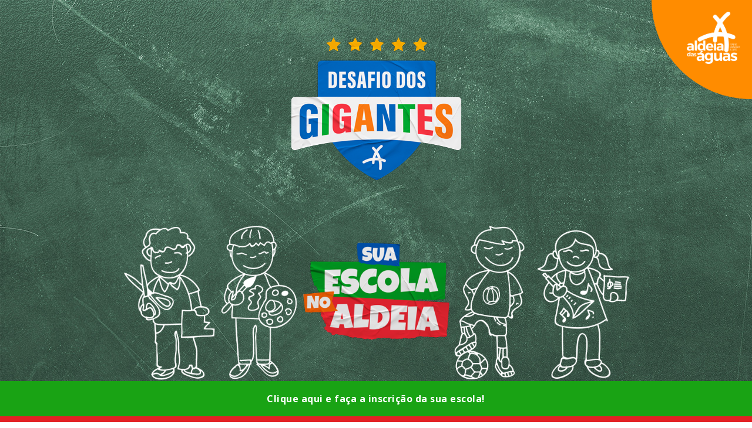

--- FILE ---
content_type: text/html; charset=UTF-8
request_url: https://www.aldeiadasaguasresort.com.br/desafio-dos-gigantes/
body_size: 2417
content:

<!DOCTYPE html><!--  This site was created in Webflow. https://www.webflow.com  -->
<!--  Last Published: Sat Mar 25 2023 14:34:34 GMT+0000 (Coordinated Universal Time)  -->
<html data-wf-page="63ff98b3218628540498c6ad" data-wf-site="63ff98b32186282ea698c6ac">
<head>
  <meta charset="utf-8">
  <title>Desafio dos Gigantes - Sua Escola no Aldeia</title>
  <meta content="width=device-width, initial-scale=1" name="viewport">
  <meta content="Webflow" name="generator">
  <link href="https://www.aldeiadasaguasresort.com.br/wp-content/uploads/desafio-dos-gigantes-escola/css/normalize.css" rel="stylesheet" type="text/css">
  <link href="https://www.aldeiadasaguasresort.com.br/wp-content/uploads/desafio-dos-gigantes-escola/css/webflow.css" rel="stylesheet" type="text/css">
  <link href="https://www.aldeiadasaguasresort.com.br/wp-content/uploads/desafio-dos-gigantes-escola/css/desafio-dos-gigantes-sua-escola-no-alde.webflow.css" rel="stylesheet" type="text/css">
  <link href="https://fonts.googleapis.com" rel="preconnect">
  <link href="https://fonts.gstatic.com" rel="preconnect" crossorigin="anonymous">
  <script src="https://ajax.googleapis.com/ajax/libs/webfont/1.6.26/webfont.js" type="text/javascript"></script>
  <script type="text/javascript">WebFont.load({  google: {    families: ["Open Sans:300,300italic,400,400italic,600,600italic,700,700italic,800,800italic","Exo:100,100italic,200,200italic,300,300italic,400,400italic,500,500italic,600,600italic,700,700italic,800,800italic,900,900italic","Montserrat:100,100italic,200,200italic,300,300italic,400,400italic,500,500italic,600,600italic,700,700italic,800,800italic,900,900italic"]  }});</script>
  <!-- [if lt IE 9]><script src="https://cdnjs.cloudflare.com/ajax/libs/html5shiv/3.7.3/html5shiv.min.js" type="text/javascript"></script><![endif] -->
  <script type="text/javascript">!function(o,c){var n=c.documentElement,t=" w-mod-";n.className+=t+"js",("ontouchstart"in o||o.DocumentTouch&&c instanceof DocumentTouch)&&(n.className+=t+"touch")}(window,document);</script>
  <link href="https://www.aldeiadasaguasresort.com.br/wp-content/uploads/desafio-dos-gigantes-escola/images/favicon.ico" rel="shortcut icon" type="image/x-icon">
  <link href="https://www.aldeiadasaguasresort.com.br/wp-content/uploads/2023/03/apple-touch-icon.png" rel="apple-touch-icon">
</head>
<body class="body">
  <div class="cx-logo-aldeia"><img src="https://www.aldeiadasaguasresort.com.br/wp-content/uploads/2023/03/logo-aldeia.png" width="91" alt=""></div>
  <div id="inicial" class="inicial wf-section">
    <div class="cx-inicial">
      <div class="cx-logos">
        <div class="logodesafio"><img src="https://www.aldeiadasaguasresort.com.br/wp-content/uploads/2023/03/logo-desafio.png" alt="" class="logo-desafio"></div>
      </div>
      <div class="cx-personagtens"><img width="248" src="https://www.aldeiadasaguasresort.com.br/wp-content/uploads/2023/03/logo-suaescola.png" alt="" class="logo-suaescola"></div>
    </div>
  </div>
  <a href="#incricao" class="button w-button">Clique aqui e faça a inscrição da sua escola!</a>
  <div id="sobre" class="sobre wf-section">
    <div class="cx-sobre">
      <h1 class="heading">Monte o seu <span class="texto-amarelo">TIME</span></h1>
      <div class="columns w-row">
        <div class="column-3 w-col w-col-4"><img src="https://www.aldeiadasaguasresort.com.br/wp-content/uploads/2023/03/mirim.png" sizes="(max-width: 479px) 75vw, 220px" srcset="https://www.aldeiadasaguasresort.com.br/wp-content/uploads/2023/03/mirim-p-500.png 500w, https://www.aldeiadasaguasresort.com.br/wp-content/uploads/2023/03/mirim-p-800.png 800w, https://www.aldeiadasaguasresort.com.br/wp-content/uploads/2023/03/mirim.png 888w" alt="" class="logo-time">
          <div class="text-block">Mirim<br />‍<span class="idade">10 - 12 anos</span></div>
        </div>
        <div class="column-2 w-col w-col-4"><img src="https://www.aldeiadasaguasresort.com.br/wp-content/uploads/2023/03/infantil.png" sizes="(max-width: 479px) 75vw, 220px" srcset="https://www.aldeiadasaguasresort.com.br/wp-content/uploads/2023/03/infantil-p-500.png 500w, https://www.aldeiadasaguasresort.com.br/wp-content/uploads/2023/03/infantil-p-800.png 800w, https://www.aldeiadasaguasresort.com.br/wp-content/uploads/2023/03/infantil.png 888w" alt="" class="logo-time">
          <div class="text-block">Infantil<br />‍<span class="idade">13 - 15 anos</span></div>
        </div>
        <div class="column w-col w-col-4"><img src="https://www.aldeiadasaguasresort.com.br/wp-content/uploads/2023/03/juvenil.png" sizes="(max-width: 479px) 75vw, 220px" srcset="https://www.aldeiadasaguasresort.com.br/wp-content/uploads/2023/03/juvenil-p-500.png 500w, https://www.aldeiadasaguasresort.com.br/wp-content/uploads/2023/03/juvenil-p-800.png 800w, https://www.aldeiadasaguasresort.com.br/wp-content/uploads/2023/03/juvenil.png 888w" alt="" class="logo-time">
          <div class="text-block">Juvenil<br />‍<span class="idade">16 - 18 anos</span></div>
        </div>
      </div>
    </div>
  </div>
  <a href="#incricao" class="button w-button">Clique aqui e faça a inscrição da sua escola!</a>
  <div id="atividades" class="atividades wf-section">
    <div class="cx-atividades">
      <h1 class="heading">Programação do <span class="texto-verde">DESAFIO</span></h1>
      <div class="lista-atividades">
        <div class="atividade">
          <div class="w-row">
            <div class="column-4 w-col w-col-6">
              <div class="icone-atividade">
                <div class="icone-check"><br /><br /><br /><br /><br /><br /><br /><br /><br /><br /><br /><br /></div>
              </div>
              <div class="nome-atividade">
                <div class="nome-ativ"><span class="horario">09h01</span> Recebendo os Gigantes<br />‍<br /><span class="horario">09h33</span> Divisão das Equipes<br />‍<br /><span class="horario">09h52</span> Desafiando os Gigantes – Parte 1<br /><span class="descricao">Desafio do Aquabol<br />Batalha dos Nerf<br />Desafiando o Gigante (Kilimanjaro)<br />Teste cego do Paladar</span><br />‍<br /><span class="horario">12h02</span> Almoço</div>
              </div>
            </div>
            <div class="column-4 w-col w-col-6">
              <div class="icone-atividade">
                <div class="icone-check"><br />‍<br /><br />‍<br /><br /><br /><br /><br />‍<br /><br />‍<br /></div>
              </div>
              <div class="nome-atividade">
                <div class="nome-ativ"><span class="horario">13h34</span> Aldeia Folia<br /><br /><span class="horario">15h02</span> Desafiando os Gigantes – Parte 2<br /><span class="descricao">Mega futebol de sabão<br />Splashball<br />Base Cone<br />Torta na cara</span><br /><br /><span class="horario">16h05</span> ZIN COLOR FEST<br /><br /><span class="horario">17h01</span> Despedida dos Gigantes</div>
              </div>
            </div>
          </div>
        </div>
      </div>
    </div>
  </div>
  <div id="incricao" class="inscricao wf-section">
    <h1 class="heading">Faça a <span class="dg">inscrição</span> da sua escola</h1>
    <div class="pagamento">
      <h1 class="heading-2">A partir de</h1>
      <div class="cx-pagamento">
        <div class="mini">R$</div>
        <div class="valor">30</div>
        <div class="mini">,00</div>
      </div>
      <div class="text-block-2"><a 
        href="https://www.aldeiadasaguasresort.com.br/wp-content/uploads/desafio-dos-gigantes-escola/files/PROJETO%20ALDEIA%20ESCOLA%20-%20DESAFIO%20DOS%20GIGANTES.pdf"
        target="_NEW">*Consulte o regulamento</a></div>
    </div>
    <a href="https://wa.me/5524981896627?text=Gostaria+de+fazer+a+inscri%C3%A7%C3%A3o+da+minha+Escola%21" class="link-block w-inline-block">
      <h6 class="whatsapp"><span class="dg"> Fale com a gente:<br /></span>  <span class="awesome"></span> (24) 98189-6627 | (24) 99937-4055<span class="awesome"></span></h6>
    </a>
    <a href="https://forms.gle/hpN6VH7iDtTg5KBy6" class="btn-inscricao w-button">Clique aqui para fazer a sua inscrição</a>
  </div>
  <section class="rodap wf-section">
    <div class="container">
      <div class="footer-wrapper-three">
        <div class="footer-block-three">
          <a href="#inicial" class="footer-link-three">Inicial</a>
          <a href="#sobre" class="footer-link-three">Times</a>
          <a href="#atividades" class="footer-link-three">Atividades</a>
          <a href="#incricao" class="footer-link-three">Inscrição</a>
        </div>
        <div class="footer-social-block-three">
          <a href="https://www.facebook.com/aldeiadasaguas/" class="footer-social-link-three w-inline-block"><img src="https://uploads-ssl.webflow.com/62434fa732124a0fb112aab4/62434fa732124a705912aaeb_facebook%20big%20filled.svg" alt="" class="image-2"></a>
          <a href="https://www.instagram.com/aldeiadasaguas/" class="footer-social-link-three w-inline-block"><img src="https://uploads-ssl.webflow.com/62434fa732124a0fb112aab4/62434fa732124a61f512aaed_instagram%20big.svg" alt="" class="image"></a>
        </div>
      </div>
      <div class="footer-divider-two"></div>
      <div class="footer-bottom">
        <div class="footer-copyright">© 2023 Aldeia das Águas Park Resort.</div>
      </div>
    </div>
  </section>
  <script src="https://d3e54v103j8qbb.cloudfront.net/js/jquery-3.5.1.min.dc5e7f18c8.js?site=63ff98b32186282ea698c6ac" type="text/javascript" integrity="sha256-9/aliU8dGd2tb6OSsuzixeV4y/faTqgFtohetphbbj0=" crossorigin="anonymous"></script>
  <script src="https://www.aldeiadasaguasresort.com.br/wp-content/uploads/desafio-dos-gigantes-escola/js/webflow.js" type="text/javascript"></script>
  <!-- [if lte IE 9]><script src="https://cdnjs.cloudflare.com/ajax/libs/placeholders/3.0.2/placeholders.min.js"></script><![endif] -->
</body>
</html>

--- FILE ---
content_type: text/css
request_url: https://www.aldeiadasaguasresort.com.br/wp-content/uploads/desafio-dos-gigantes-escola/css/desafio-dos-gigantes-sua-escola-no-alde.webflow.css
body_size: 2199
content:
.cx-inicial {
  display: flex;
  height: 650px;
  flex-direction: column;
  justify-content: space-between;
  background-image: url('https://www.aldeiadasaguasresort.com.br/wp-content/uploads/2023/03/desafio-gigantes-escola-bg.jpg');
  background-position: 0px 0px;
  background-size: auto;
}

.logodesafio {
  display: flex;
  padding-top: 60px;
  justify-content: center;
  align-items: center;
  text-align: center;
}

.cx-sobre {
  display: flex;
  height: 500px;
  margin-top: 0px;
  padding-top: 60px;
  padding-bottom: 60px;
  flex-direction: column;
  align-items: center;
  background-color: #e32024;
}

.logo-desafio {
  width: 300px;
}

.logo-suaescola {
  width: 250px;
  margin-bottom: 60px;
}

.cx-logo-aldeia {
  position: absolute;
  left: auto;
  top: 0%;
  right: 0%;
  bottom: auto;
  padding: 20px 20px 60px 60px;
  border-bottom-left-radius: 1000px;
  background-color: #ff8c00;
}

.cx-personagtens {
  display: flex;
  height: 100%;
  flex-direction: column;
  justify-content: flex-end;
  align-items: center;
  background-image: url('https://www.aldeiadasaguasresort.com.br/wp-content/uploads/2023/03/desafio-gigantes-escola-bg-personagens.png');
  background-position: 50% 0%;
  background-size: contain;
  background-repeat: no-repeat;
  background-attachment: scroll;
}

.button {
  position: relative;
  z-index: 3;
  width: 100%;
  padding: 20px 25px;
  background-color: #19a314;
  transition: all 200ms ease;
  font-family: 'Open Sans', sans-serif;
  font-size: 16px;
  font-weight: 700;
  text-align: center;
  letter-spacing: 0.5px;
}

.button:hover {
  filter: saturate(200%);
}

.heading {
  margin-top: 0px;
  font-family: Exo, sans-serif;
  color: #fff;
  font-weight: 800;
  text-align: center;
  letter-spacing: 1px;
}

.texto-amarelo {
  color: #ffd000;
}

.logo-time {
  width: 220px;
}

.columns {
  width: 100%;
  max-width: 800px;
  margin-top: 40px;
}

.column {
  display: flex;
  flex-direction: column;
  align-items: center;
}

.column-2 {
  display: flex;
  flex-direction: column;
  align-items: center;
}

.column-3 {
  display: flex;
  flex-direction: column;
  align-items: center;
}

.text-block {
  margin-top: 20px;
  font-family: Exo, sans-serif;
  color: #fff;
  font-size: 27px;
  line-height: 28px;
  font-weight: 700;
  text-align: center;
  letter-spacing: 1px;
}

.idade {
  color: #ffd000;
  font-size: 22px;
  font-weight: 800;
}

.atividades {
  padding-top: 60px;
  padding-bottom: 60px;
  background-color: #4800ff;
}

.texto-verde {
  color: #22f21b;
}

.cx-atividades {
  display: flex;
  flex-direction: column;
  align-items: center;
}

.lista-atividades {
  max-width: 800px;
  margin-bottom: 20px;
}

.atividade {
  display: flex;
  margin-top: 20px;
}

.icone-check {
  margin-top: 20px;
  font-family: 'Font awesome 6 free solid 900', sans-serif;
  color: #22f21b;
  font-size: 29px;
  line-height: 22px;
  font-weight: 700;
  text-align: center;
}

.nome-ativ {
  margin-top: 20px;
  margin-left: 15px;
  font-family: Exo, sans-serif;
  color: #fff;
  font-size: 20px;
  line-height: 22px;
  font-weight: 700;
  text-align: left;
  letter-spacing: 1px;
}

.column-4 {
  display: flex;
  flex-direction: row;
}

.inscricao {
  display: flex;
  padding-top: 60px;
  padding-bottom: 80px;
  flex-direction: column;
  align-items: center;
  background-color: #19a314;
}

.pagamento {
  margin-top: 40px;
  padding: 20px 20px 25px 10px;
  border-style: none;
  border-width: 1px;
  border-color: #fff;
  border-radius: 20px;
  background-color: #fff;
  color: #19a314;
}

.heading-2 {
  margin-top: 0px;
  margin-bottom: 10px;
  font-family: Exo, sans-serif;
  font-size: 28px;
  line-height: 34px;
  font-weight: 600;
  text-align: center;
  letter-spacing: 1px;
}

.btn-inscricao {
  margin-top: 5px;
  padding: 20px 25px;
  border-radius: 13px;
  background-color: #fff;
  font-family: 'Open Sans', sans-serif;
  color: #19a314;
  font-size: 16px;
  font-weight: 700;
}

.cx-pagamento {
  display: flex;
  margin-left: 15px;
  justify-content: center;
  align-items: center;
}

.valor {
  display: inline-block;
  font-family: Montserrat, sans-serif;
  font-size: 100px;
  line-height: 80px;
  font-weight: 800;
  text-align: center;
}

.mini {
  display: inline-block;
  margin-top: 5px;
  padding-right: 3px;
  font-family: 'Open Sans', sans-serif;
  font-size: 50px;
  line-height: 30px;
  font-weight: 800;
  text-align: center;
}

.text-block-2 {
  margin-top: 10px;
  font-family: Exo, sans-serif;
  font-size: 12px;
  font-weight: 500;
  text-align: center;
  letter-spacing: 1px;
}

.whatsapp {
  margin-top: 20px;
  margin-bottom: 10px;
  font-family: Exo, sans-serif;
  color: #fff;
  font-size: 27px;
  line-height: 34px;
  font-weight: 600;
  text-align: center;
  letter-spacing: 1px;
  text-transform: none;
}

.awesome {
  display: inline;
  padding-top: 0px;
  font-family: 'Font awesome 6 brands 400', sans-serif;
  font-size: 36px;
  font-weight: 400;
}

.link-block {
  text-decoration: none;
  text-transform: none;
}

.rodap {
  position: relative;
  padding: 50px 30px 40px;
  border-bottom: 1px solid #e4ebf3;
  background-color: #303030;
}

.container {
  width: 100%;
  max-width: 940px;
  margin-right: auto;
  margin-left: auto;
  font-family: Exo, sans-serif;
  font-weight: 600;
}

.footer-form-two {
  margin-bottom: 40px;
  padding: 64px;
  background-color: #f5f7fa;
}

.footer-form-container-two {
  display: flex;
  justify-content: space-between;
  align-items: center;
}

.footer-form-title {
  font-size: 24px;
  line-height: 32px;
}

.footer-form-block-two {
  position: relative;
  display: flex;
  justify-content: flex-end;
  align-items: center;
}

.footer-form-input {
  width: 460px;
  height: 48px;
  margin-bottom: 0px;
  padding: 12px 180px 12px 20px;
  border: 1px none #000;
}

.footer-form-input::-moz-placeholder {
  color: rgba(26, 27, 31, 0.8);
}

.footer-form-input::-ms-input-placeholder {
  color: rgba(26, 27, 31, 0.8);
}

.footer-form-input::placeholder {
  color: rgba(26, 27, 31, 0.8);
}

.button-primary {
  padding: 12px 25px;
  background-color: #1a1b1f;
  transition: all 200ms ease;
  color: #fff;
  font-size: 12px;
  line-height: 20px;
  letter-spacing: 2px;
  text-transform: uppercase;
}

.button-primary:hover {
  background-color: #32343a;
  color: #fff;
}

.button-primary:active {
  background-color: #43464d;
}

.button-primary.footer-form-button {
  position: absolute;
  right: 8px;
  padding: 8px 18px;
}

.footer-wrapper-three {
  display: flex;
  justify-content: space-between;
  align-items: center;
}

.footer-block-three {
  display: flex;
  margin-right: -20px;
  margin-left: -20px;
  justify-content: flex-start;
  align-items: center;
}

.footer-link-three {
  margin-right: 20px;
  margin-left: 20px;
  color: #fff;
  text-decoration: none;
}

.footer-link-three:hover {
  color: #ffd000;
}

.footer-social-block-three {
  display: flex;
  margin-left: -32px;
  justify-content: flex-start;
  align-items: center;
}

.footer-social-link-three {
  margin-left: 32px;
}

.footer-divider-two {
  width: 100%;
  height: 1px;
  margin-top: 40px;
  margin-bottom: 40px;
  background-color: #e4ebf3;
}

.footer-bottom {
  display: flex;
  justify-content: center;
  align-items: center;
}

.footer-copyright {
  color: #fff;
}

.footer-legal-block {
  display: flex;
  justify-content: flex-start;
  align-items: center;
}

.footer-legal-link {
  margin-left: 24px;
  color: #3a4554;
}

.footer-legal-link:hover {
  color: #3a4554;
}

.image {
  width: 26px;
  filter: brightness(8000%);
}

.image-2 {
  filter: brightness(8000%);
}

.dg {
  color: #ffd000;
}

.horario {
  color: #ffd000;
}

.descricao {
  color: #ffd000;
  font-size: 17px;
  line-height: 20px;
  font-weight: 400;
}

@media screen and (max-width: 991px) {
  .whatsapp {
    font-size: 26px;
  }

  .awesome {
    font-size: 30px;
  }

  .container {
    max-width: 728px;
  }

  .footer-form-two {
    padding: 40px;
  }

  .footer-form-title {
    margin-right: 15px;
  }

  .footer-form-input {
    width: 400px;
    padding-right: 180px;
  }

  .footer-wrapper-three {
    flex-direction: column;
    justify-content: flex-start;
    align-items: center;
  }

  .footer-social-block-three {
    margin-top: 40px;
  }
}

@media screen and (max-width: 767px) {
  .cx-sobre {
    height: auto;
  }

  .rodap {
    padding-right: 15px;
    padding-left: 15px;
  }

  .footer-form-container-two {
    flex-direction: column;
    justify-content: flex-start;
    align-items: flex-start;
  }

  .footer-form-title {
    margin-right: 0px;
  }

  .footer-form-block-two {
    width: 100%;
    margin-top: 20px;
  }

  .footer-form-input {
    width: 100%;
  }

  .footer-wrapper-three {
    align-items: center;
    text-align: center;
  }

  .footer-block-three {
    flex-direction: column;
    justify-content: flex-start;
    flex-wrap: wrap;
    align-items: center;
  }

  .footer-link-three {
    margin-bottom: 10px;
  }

  .footer-social-block-three {
    margin-top: 10px;
  }

  .footer-bottom {
    flex-direction: column;
    justify-content: flex-start;
    align-items: center;
  }

  .footer-copyright {
    font-size: 14px;
    line-height: 20px;
  }

  .footer-legal-block {
    margin-top: 15px;
    margin-left: -24px;
  }

  .footer-legal-link {
    font-size: 14px;
    line-height: 20px;
  }
}

@media screen and (max-width: 479px) {
  .inicial {
    width: 100%;
  }

  .cx-inicial {
    width: 100%;
    height: auto;
    padding-top: 120px;
    padding-right: 20px;
    padding-left: 20px;
  }

  .cx-sobre {
    height: auto;
    padding-right: 20px;
    padding-left: 20px;
  }

  .logo-suaescola {
    margin-bottom: 100px;
    padding-top: 20px;
  }

  .cx-logo-aldeia {
    position: relative;
    left: auto;
    top: auto;
    right: auto;
    bottom: auto;
    z-index: 50;
    display: flex;
    width: 150px;
    height: 150px;
    margin-bottom: -150px;
    padding-left: 15px;
    flex-direction: column;
    align-items: center;
    border-bottom-right-radius: 1000px;
  }

  .cx-personagtens {
    background-position: 50% 100%;
  }

  .logo-time {
    margin-top: 40px;
  }

  .columns {
    margin-top: 0px;
  }

  .atividades {
    padding-right: 20px;
    padding-left: 20px;
  }

  .inscricao {
    padding-right: 20px;
    padding-left: 20px;
  }

  .btn-inscricao {
    text-align: center;
  }

  .valor {
    font-size: 70px;
  }

  .mini {
    margin-top: -1px;
    margin-left: 0px;
    font-size: 40px;
  }

  .rodap {
    width: 100%;
  }

  .container {
    display: flex;
    max-width: none;
    flex-direction: column;
    align-items: center;
  }

  .footer-form-two {
    padding: 20px;
  }

  .footer-form-block-two {
    flex-direction: column;
    justify-content: flex-start;
    align-items: flex-start;
  }

  .footer-form-input {
    margin-bottom: 10px;
    padding-right: 20px;
  }

  .button-primary.footer-form-button {
    position: relative;
    right: 0px;
  }

  .footer-wrapper-three {
    flex-direction: column;
    align-items: center;
  }

  .footer-block-three {
    justify-content: center;
    align-items: center;
  }

  .footer-bottom {
    flex-direction: column;
    justify-content: flex-start;
    align-items: flex-start;
    text-align: center;
  }

  .body {
    display: flex;
    flex-direction: column;
    align-items: center;
  }
}

@font-face {
  font-family: 'Font awesome 6 free 400';
  src: url('https://www.aldeiadasaguasresort.com.br/wp-content/uploads/desafio-dos-gigantes-escola/fonts/Font-Awesome-6-Free-Regular-400.otf') format('opentype');
  font-weight: 400;
  font-style: normal;
  font-display: swap;
}
@font-face {
  font-family: 'Font awesome 6 brands 400';
  src: url('https://www.aldeiadasaguasresort.com.br/wp-content/uploads/desafio-dos-gigantes-escola/fonts/Font-Awesome-6-Brands-Regular-400.otf') format('opentype');
  font-weight: 400;
  font-style: normal;
  font-display: swap;
}
@font-face {
  font-family: 'Font awesome 6 free solid 900';
  src: url('https://www.aldeiadasaguasresort.com.br/wp-content/uploads/desafio-dos-gigantes-escola/fonts/Font-Awesome-6-Free-Solid-900.otf') format('opentype');
  font-weight: 400;
  font-style: normal;
  font-display: swap;
}

--- FILE ---
content_type: application/javascript
request_url: https://www.aldeiadasaguasresort.com.br/wp-content/uploads/desafio-dos-gigantes-escola/js/webflow.js
body_size: 12553
content:
/*!
 * Webflow: Front-end site library
 * @license MIT
 * Inline scripts may access the api using an async handler:
 *   var Webflow = Webflow || [];
 *   Webflow.push(readyFunction);
 */!function(t){var e={};function n(i){if(e[i])return e[i].exports;var r=e[i]={i:i,l:!1,exports:{}};return t[i].call(r.exports,r,r.exports,n),r.l=!0,r.exports}n.m=t,n.c=e,n.d=function(t,e,i){n.o(t,e)||Object.defineProperty(t,e,{enumerable:!0,get:i})},n.r=function(t){"undefined"!=typeof Symbol&&Symbol.toStringTag&&Object.defineProperty(t,Symbol.toStringTag,{value:"Module"}),Object.defineProperty(t,"__esModule",{value:!0})},n.t=function(t,e){if(1&e&&(t=n(t)),8&e)return t;if(4&e&&"object"==typeof t&&t&&t.__esModule)return t;var i=Object.create(null);if(n.r(i),Object.defineProperty(i,"default",{enumerable:!0,value:t}),2&e&&"string"!=typeof t)for(var r in t)n.d(i,r,function(e){return t[e]}.bind(null,r));return i},n.n=function(t){var e=t&&t.__esModule?function(){return t.default}:function(){return t};return n.d(e,"a",e),e},n.o=function(t,e){return Object.prototype.hasOwnProperty.call(t,e)},n.p="",n(n.s=2)}([function(t,e,n){var i={},r={},o=[],a=window.Webflow||[],s=window.jQuery,u=s(window),c=s(document),f=s.isFunction,l=i._=n(4),h=i.tram=n(1)&&s.tram,d=!1,p=!1;function v(t){i.env()&&(f(t.design)&&u.on("__wf_design",t.design),f(t.preview)&&u.on("__wf_preview",t.preview)),f(t.destroy)&&u.on("__wf_destroy",t.destroy),t.ready&&f(t.ready)&&function(t){if(d)return void t.ready();if(l.contains(o,t.ready))return;o.push(t.ready)}(t)}function m(t){f(t.design)&&u.off("__wf_design",t.design),f(t.preview)&&u.off("__wf_preview",t.preview),f(t.destroy)&&u.off("__wf_destroy",t.destroy),t.ready&&f(t.ready)&&function(t){o=l.filter(o,function(e){return e!==t.ready})}(t)}h.config.hideBackface=!1,h.config.keepInherited=!0,i.define=function(t,e,n){r[t]&&m(r[t]);var i=r[t]=e(s,l,n)||{};return v(i),i},i.require=function(t){return r[t]},i.push=function(t){d?f(t)&&t():a.push(t)},i.env=function(t){var e=window.__wf_design,n=void 0!==e;return t?"design"===t?n&&e:"preview"===t?n&&!e:"slug"===t?n&&window.__wf_slug:"editor"===t?window.WebflowEditor:"test"===t?window.__wf_test:"frame"===t?window!==window.top:void 0:n};var w,b=navigator.userAgent.toLowerCase(),g=i.env.touch="ontouchstart"in window||window.DocumentTouch&&document instanceof window.DocumentTouch,y=i.env.chrome=/chrome/.test(b)&&/Google/.test(navigator.vendor)&&parseInt(b.match(/chrome\/(\d+)\./)[1],10),x=i.env.ios=/(ipod|iphone|ipad)/.test(b);i.env.safari=/safari/.test(b)&&!y&&!x,g&&c.on("touchstart mousedown",function(t){w=t.target}),i.validClick=g?function(t){return t===w||s.contains(t,w)}:function(){return!0};var _,E="resize.webflow orientationchange.webflow load.webflow";function k(t,e){var n=[],i={};return i.up=l.throttle(function(t){l.each(n,function(e){e(t)})}),t&&e&&t.on(e,i.up),i.on=function(t){"function"==typeof t&&(l.contains(n,t)||n.push(t))},i.off=function(t){n=arguments.length?l.filter(n,function(e){return e!==t}):[]},i}function L(t){f(t)&&t()}function A(){_&&(_.reject(),u.off("load",_.resolve)),_=new s.Deferred,u.on("load",_.resolve)}i.resize=k(u,E),i.scroll=k(u,"scroll.webflow resize.webflow orientationchange.webflow load.webflow"),i.redraw=k(),i.location=function(t){window.location=t},i.env()&&(i.location=function(){}),i.ready=function(){d=!0,p?(p=!1,l.each(r,v)):l.each(o,L),l.each(a,L),i.resize.up()},i.load=function(t){_.then(t)},i.destroy=function(t){t=t||{},p=!0,u.triggerHandler("__wf_destroy"),null!=t.domready&&(d=t.domready),l.each(r,m),i.resize.off(),i.scroll.off(),i.redraw.off(),o=[],a=[],"pending"===_.state()&&A()},s(i.ready),A(),t.exports=window.Webflow=i},function(t,e,n){var i=n(5).default;window.tram=function(t){function e(t,e){return(new N.Bare).init(t,e)}function n(t){return t.replace(/[A-Z]/g,function(t){return"-"+t.toLowerCase()})}function r(t){var e=parseInt(t.slice(1),16);return[e>>16&255,e>>8&255,255&e]}function o(t,e,n){return"#"+(1<<24|t<<16|e<<8|n).toString(16).slice(1)}function a(){}function s(t,e,n){c("Units do not match ["+t+"]: "+e+", "+n)}function u(t,e,n){if(void 0!==e&&(n=e),void 0===t)return n;var i=n;return Q.test(t)||!V.test(t)?i=parseInt(t,10):V.test(t)&&(i=1e3*parseFloat(t)),0>i&&(i=0),i==i?i:n}function c(t){X.debug&&window&&window.console.warn(t)}var f=function(t,e,n){function r(t){return"object"==i(t)}function o(t){return"function"==typeof t}function a(){}return function i(s,u){function c(){var t=new f;return o(t.init)&&t.init.apply(t,arguments),t}function f(){}u===n&&(u=s,s=Object),c.Bare=f;var l,h=a[t]=s[t],d=f[t]=c[t]=new a;return d.constructor=c,c.mixin=function(e){return f[t]=c[t]=i(c,e)[t],c},c.open=function(t){if(l={},o(t)?l=t.call(c,d,h,c,s):r(t)&&(l=t),r(l))for(var n in l)e.call(l,n)&&(d[n]=l[n]);return o(d.init)||(d.init=s),c},c.open(u)}}("prototype",{}.hasOwnProperty),l={ease:["ease",function(t,e,n,i){var r=(t/=i)*t,o=r*t;return e+n*(-2.75*o*r+11*r*r+-15.5*o+8*r+.25*t)}],"ease-in":["ease-in",function(t,e,n,i){var r=(t/=i)*t,o=r*t;return e+n*(-1*o*r+3*r*r+-3*o+2*r)}],"ease-out":["ease-out",function(t,e,n,i){var r=(t/=i)*t,o=r*t;return e+n*(.3*o*r+-1.6*r*r+2.2*o+-1.8*r+1.9*t)}],"ease-in-out":["ease-in-out",function(t,e,n,i){var r=(t/=i)*t,o=r*t;return e+n*(2*o*r+-5*r*r+2*o+2*r)}],linear:["linear",function(t,e,n,i){return n*t/i+e}],"ease-in-quad":["cubic-bezier(0.550, 0.085, 0.680, 0.530)",function(t,e,n,i){return n*(t/=i)*t+e}],"ease-out-quad":["cubic-bezier(0.250, 0.460, 0.450, 0.940)",function(t,e,n,i){return-n*(t/=i)*(t-2)+e}],"ease-in-out-quad":["cubic-bezier(0.455, 0.030, 0.515, 0.955)",function(t,e,n,i){return(t/=i/2)<1?n/2*t*t+e:-n/2*(--t*(t-2)-1)+e}],"ease-in-cubic":["cubic-bezier(0.550, 0.055, 0.675, 0.190)",function(t,e,n,i){return n*(t/=i)*t*t+e}],"ease-out-cubic":["cubic-bezier(0.215, 0.610, 0.355, 1)",function(t,e,n,i){return n*((t=t/i-1)*t*t+1)+e}],"ease-in-out-cubic":["cubic-bezier(0.645, 0.045, 0.355, 1)",function(t,e,n,i){return(t/=i/2)<1?n/2*t*t*t+e:n/2*((t-=2)*t*t+2)+e}],"ease-in-quart":["cubic-bezier(0.895, 0.030, 0.685, 0.220)",function(t,e,n,i){return n*(t/=i)*t*t*t+e}],"ease-out-quart":["cubic-bezier(0.165, 0.840, 0.440, 1)",function(t,e,n,i){return-n*((t=t/i-1)*t*t*t-1)+e}],"ease-in-out-quart":["cubic-bezier(0.770, 0, 0.175, 1)",function(t,e,n,i){return(t/=i/2)<1?n/2*t*t*t*t+e:-n/2*((t-=2)*t*t*t-2)+e}],"ease-in-quint":["cubic-bezier(0.755, 0.050, 0.855, 0.060)",function(t,e,n,i){return n*(t/=i)*t*t*t*t+e}],"ease-out-quint":["cubic-bezier(0.230, 1, 0.320, 1)",function(t,e,n,i){return n*((t=t/i-1)*t*t*t*t+1)+e}],"ease-in-out-quint":["cubic-bezier(0.860, 0, 0.070, 1)",function(t,e,n,i){return(t/=i/2)<1?n/2*t*t*t*t*t+e:n/2*((t-=2)*t*t*t*t+2)+e}],"ease-in-sine":["cubic-bezier(0.470, 0, 0.745, 0.715)",function(t,e,n,i){return-n*Math.cos(t/i*(Math.PI/2))+n+e}],"ease-out-sine":["cubic-bezier(0.390, 0.575, 0.565, 1)",function(t,e,n,i){return n*Math.sin(t/i*(Math.PI/2))+e}],"ease-in-out-sine":["cubic-bezier(0.445, 0.050, 0.550, 0.950)",function(t,e,n,i){return-n/2*(Math.cos(Math.PI*t/i)-1)+e}],"ease-in-expo":["cubic-bezier(0.950, 0.050, 0.795, 0.035)",function(t,e,n,i){return 0===t?e:n*Math.pow(2,10*(t/i-1))+e}],"ease-out-expo":["cubic-bezier(0.190, 1, 0.220, 1)",function(t,e,n,i){return t===i?e+n:n*(1-Math.pow(2,-10*t/i))+e}],"ease-in-out-expo":["cubic-bezier(1, 0, 0, 1)",function(t,e,n,i){return 0===t?e:t===i?e+n:(t/=i/2)<1?n/2*Math.pow(2,10*(t-1))+e:n/2*(2-Math.pow(2,-10*--t))+e}],"ease-in-circ":["cubic-bezier(0.600, 0.040, 0.980, 0.335)",function(t,e,n,i){return-n*(Math.sqrt(1-(t/=i)*t)-1)+e}],"ease-out-circ":["cubic-bezier(0.075, 0.820, 0.165, 1)",function(t,e,n,i){return n*Math.sqrt(1-(t=t/i-1)*t)+e}],"ease-in-out-circ":["cubic-bezier(0.785, 0.135, 0.150, 0.860)",function(t,e,n,i){return(t/=i/2)<1?-n/2*(Math.sqrt(1-t*t)-1)+e:n/2*(Math.sqrt(1-(t-=2)*t)+1)+e}],"ease-in-back":["cubic-bezier(0.600, -0.280, 0.735, 0.045)",function(t,e,n,i,r){return void 0===r&&(r=1.70158),n*(t/=i)*t*((r+1)*t-r)+e}],"ease-out-back":["cubic-bezier(0.175, 0.885, 0.320, 1.275)",function(t,e,n,i,r){return void 0===r&&(r=1.70158),n*((t=t/i-1)*t*((r+1)*t+r)+1)+e}],"ease-in-out-back":["cubic-bezier(0.680, -0.550, 0.265, 1.550)",function(t,e,n,i,r){return void 0===r&&(r=1.70158),(t/=i/2)<1?n/2*t*t*((1+(r*=1.525))*t-r)+e:n/2*((t-=2)*t*((1+(r*=1.525))*t+r)+2)+e}]},h={"ease-in-back":"cubic-bezier(0.600, 0, 0.735, 0.045)","ease-out-back":"cubic-bezier(0.175, 0.885, 0.320, 1)","ease-in-out-back":"cubic-bezier(0.680, 0, 0.265, 1)"},d=document,p=window,v="bkwld-tram",m=/[\-\.0-9]/g,w=/[A-Z]/,b="number",g=/^(rgb|#)/,y=/(em|cm|mm|in|pt|pc|px)$/,x=/(em|cm|mm|in|pt|pc|px|%)$/,_=/(deg|rad|turn)$/,E="unitless",k=/(all|none) 0s ease 0s/,L=/^(width|height)$/,A=" ",z=d.createElement("a"),S=["Webkit","Moz","O","ms"],$=["-webkit-","-moz-","-o-","-ms-"],M=function(t){if(t in z.style)return{dom:t,css:t};var e,n,i="",r=t.split("-");for(e=0;e<r.length;e++)i+=r[e].charAt(0).toUpperCase()+r[e].slice(1);for(e=0;e<S.length;e++)if((n=S[e]+i)in z.style)return{dom:n,css:$[e]+t}},q=e.support={bind:Function.prototype.bind,transform:M("transform"),transition:M("transition"),backface:M("backface-visibility"),timing:M("transition-timing-function")};if(q.transition){var T=q.timing.dom;if(z.style[T]=l["ease-in-back"][0],!z.style[T])for(var j in h)l[j][0]=h[j]}var O=e.frame=function(){var t=p.requestAnimationFrame||p.webkitRequestAnimationFrame||p.mozRequestAnimationFrame||p.oRequestAnimationFrame||p.msRequestAnimationFrame;return t&&q.bind?t.bind(p):function(t){p.setTimeout(t,16)}}(),F=e.now=function(){var t=p.performance,e=t&&(t.now||t.webkitNow||t.msNow||t.mozNow);return e&&q.bind?e.bind(t):Date.now||function(){return+new Date}}(),C=f(function(e){function r(t,e){var n=function(t){for(var e=-1,n=t?t.length:0,i=[];++e<n;){var r=t[e];r&&i.push(r)}return i}((""+t).split(A)),i=n[0];e=e||{};var r=Y[i];if(!r)return c("Unsupported property: "+i);if(!e.weak||!this.props[i]){var o=r[0],a=this.props[i];return a||(a=this.props[i]=new o.Bare),a.init(this.$el,n,r,e),a}}function o(t,e,n){if(t){var o=i(t);if(e||(this.timer&&this.timer.destroy(),this.queue=[],this.active=!1),"number"==o&&e)return this.timer=new W({duration:t,context:this,complete:a}),void(this.active=!0);if("string"==o&&e){switch(t){case"hide":f.call(this);break;case"stop":s.call(this);break;case"redraw":l.call(this);break;default:r.call(this,t,n&&n[1])}return a.call(this)}if("function"==o)return void t.call(this,this);if("object"==o){var c=0;d.call(this,t,function(t,e){t.span>c&&(c=t.span),t.stop(),t.animate(e)},function(t){"wait"in t&&(c=u(t.wait,0))}),h.call(this),c>0&&(this.timer=new W({duration:c,context:this}),this.active=!0,e&&(this.timer.complete=a));var p=this,v=!1,m={};O(function(){d.call(p,t,function(t){t.active&&(v=!0,m[t.name]=t.nextStyle)}),v&&p.$el.css(m)})}}}function a(){if(this.timer&&this.timer.destroy(),this.active=!1,this.queue.length){var t=this.queue.shift();o.call(this,t.options,!0,t.args)}}function s(t){var e;this.timer&&this.timer.destroy(),this.queue=[],this.active=!1,"string"==typeof t?(e={})[t]=1:e="object"==i(t)&&null!=t?t:this.props,d.call(this,e,p),h.call(this)}function f(){s.call(this),this.el.style.display="none"}function l(){this.el.offsetHeight}function h(){var t,e,n=[];for(t in this.upstream&&n.push(this.upstream),this.props)(e=this.props[t]).active&&n.push(e.string);n=n.join(","),this.style!==n&&(this.style=n,this.el.style[q.transition.dom]=n)}function d(t,e,i){var o,a,s,u,c=e!==p,f={};for(o in t)s=t[o],o in Z?(f.transform||(f.transform={}),f.transform[o]=s):(w.test(o)&&(o=n(o)),o in Y?f[o]=s:(u||(u={}),u[o]=s));for(o in f){if(s=f[o],!(a=this.props[o])){if(!c)continue;a=r.call(this,o)}e.call(this,a,s)}i&&u&&i.call(this,u)}function p(t){t.stop()}function m(t,e){t.set(e)}function b(t){this.$el.css(t)}function g(t,n){e[t]=function(){return this.children?function(t,e){var n,i=this.children.length;for(n=0;i>n;n++)t.apply(this.children[n],e);return this}.call(this,n,arguments):(this.el&&n.apply(this,arguments),this)}}e.init=function(e){if(this.$el=t(e),this.el=this.$el[0],this.props={},this.queue=[],this.style="",this.active=!1,X.keepInherited&&!X.fallback){var n=K(this.el,"transition");n&&!k.test(n)&&(this.upstream=n)}q.backface&&X.hideBackface&&G(this.el,q.backface.css,"hidden")},g("add",r),g("start",o),g("wait",function(t){t=u(t,0),this.active?this.queue.push({options:t}):(this.timer=new W({duration:t,context:this,complete:a}),this.active=!0)}),g("then",function(t){return this.active?(this.queue.push({options:t,args:arguments}),void(this.timer.complete=a)):c("No active transition timer. Use start() or wait() before then().")}),g("next",a),g("stop",s),g("set",function(t){s.call(this,t),d.call(this,t,m,b)}),g("show",function(t){"string"!=typeof t&&(t="block"),this.el.style.display=t}),g("hide",f),g("redraw",l),g("destroy",function(){s.call(this),t.removeData(this.el,v),this.$el=this.el=null})}),N=f(C,function(e){function n(e,n){var i=t.data(e,v)||t.data(e,v,new C.Bare);return i.el||i.init(e),n?i.start(n):i}e.init=function(e,i){var r=t(e);if(!r.length)return this;if(1===r.length)return n(r[0],i);var o=[];return r.each(function(t,e){o.push(n(e,i))}),this.children=o,this}}),I=f(function(t){function e(){var t=this.get();this.update("auto");var e=this.get();return this.update(t),e}function n(t){var e=/rgba?\((\d+),\s*(\d+),\s*(\d+)/.exec(t);return(e?o(e[1],e[2],e[3]):t).replace(/#(\w)(\w)(\w)$/,"#$1$1$2$2$3$3")}var r=500,a="ease",s=0;t.init=function(t,e,n,i){this.$el=t,this.el=t[0];var o=e[0];n[2]&&(o=n[2]),U[o]&&(o=U[o]),this.name=o,this.type=n[1],this.duration=u(e[1],this.duration,r),this.ease=function(t,e,n){return void 0!==e&&(n=e),t in l?t:n}(e[2],this.ease,a),this.delay=u(e[3],this.delay,s),this.span=this.duration+this.delay,this.active=!1,this.nextStyle=null,this.auto=L.test(this.name),this.unit=i.unit||this.unit||X.defaultUnit,this.angle=i.angle||this.angle||X.defaultAngle,X.fallback||i.fallback?this.animate=this.fallback:(this.animate=this.transition,this.string=this.name+A+this.duration+"ms"+("ease"!=this.ease?A+l[this.ease][0]:"")+(this.delay?A+this.delay+"ms":""))},t.set=function(t){t=this.convert(t,this.type),this.update(t),this.redraw()},t.transition=function(t){this.active=!0,t=this.convert(t,this.type),this.auto&&("auto"==this.el.style[this.name]&&(this.update(this.get()),this.redraw()),"auto"==t&&(t=e.call(this))),this.nextStyle=t},t.fallback=function(t){var n=this.el.style[this.name]||this.convert(this.get(),this.type);t=this.convert(t,this.type),this.auto&&("auto"==n&&(n=this.convert(this.get(),this.type)),"auto"==t&&(t=e.call(this))),this.tween=new D({from:n,to:t,duration:this.duration,delay:this.delay,ease:this.ease,update:this.update,context:this})},t.get=function(){return K(this.el,this.name)},t.update=function(t){G(this.el,this.name,t)},t.stop=function(){(this.active||this.nextStyle)&&(this.active=!1,this.nextStyle=null,G(this.el,this.name,this.get()));var t=this.tween;t&&t.context&&t.destroy()},t.convert=function(t,e){if("auto"==t&&this.auto)return t;var r,o="number"==typeof t,a="string"==typeof t;switch(e){case b:if(o)return t;if(a&&""===t.replace(m,""))return+t;r="number(unitless)";break;case g:if(a){if(""===t&&this.original)return this.original;if(e.test(t))return"#"==t.charAt(0)&&7==t.length?t:n(t)}r="hex or rgb string";break;case y:if(o)return t+this.unit;if(a&&e.test(t))return t;r="number(px) or string(unit)";break;case x:if(o)return t+this.unit;if(a&&e.test(t))return t;r="number(px) or string(unit or %)";break;case _:if(o)return t+this.angle;if(a&&e.test(t))return t;r="number(deg) or string(angle)";break;case E:if(o)return t;if(a&&x.test(t))return t;r="number(unitless) or string(unit or %)"}return function(t,e){c("Type warning: Expected: ["+t+"] Got: ["+i(e)+"] "+e)}(r,t),t},t.redraw=function(){this.el.offsetHeight}}),P=f(I,function(t,e){t.init=function(){e.init.apply(this,arguments),this.original||(this.original=this.convert(this.get(),g))}}),R=f(I,function(t,e){t.init=function(){e.init.apply(this,arguments),this.animate=this.fallback},t.get=function(){return this.$el[this.name]()},t.update=function(t){this.$el[this.name](t)}}),B=f(I,function(t,e){function n(t,e){var n,i,r,o,a;for(n in t)r=(o=Z[n])[0],i=o[1]||n,a=this.convert(t[n],r),e.call(this,i,a,r)}t.init=function(){e.init.apply(this,arguments),this.current||(this.current={},Z.perspective&&X.perspective&&(this.current.perspective=X.perspective,G(this.el,this.name,this.style(this.current)),this.redraw()))},t.set=function(t){n.call(this,t,function(t,e){this.current[t]=e}),G(this.el,this.name,this.style(this.current)),this.redraw()},t.transition=function(t){var e=this.values(t);this.tween=new H({current:this.current,values:e,duration:this.duration,delay:this.delay,ease:this.ease});var n,i={};for(n in this.current)i[n]=n in e?e[n]:this.current[n];this.active=!0,this.nextStyle=this.style(i)},t.fallback=function(t){var e=this.values(t);this.tween=new H({current:this.current,values:e,duration:this.duration,delay:this.delay,ease:this.ease,update:this.update,context:this})},t.update=function(){G(this.el,this.name,this.style(this.current))},t.style=function(t){var e,n="";for(e in t)n+=e+"("+t[e]+") ";return n},t.values=function(t){var e,i={};return n.call(this,t,function(t,n,r){i[t]=n,void 0===this.current[t]&&(e=0,~t.indexOf("scale")&&(e=1),this.current[t]=this.convert(e,r))}),i}}),D=f(function(e){function n(){var t,e,i,r=u.length;if(r)for(O(n),e=F(),t=r;t--;)(i=u[t])&&i.render(e)}var i={ease:l.ease[1],from:0,to:1};e.init=function(t){this.duration=t.duration||0,this.delay=t.delay||0;var e=t.ease||i.ease;l[e]&&(e=l[e][1]),"function"!=typeof e&&(e=i.ease),this.ease=e,this.update=t.update||a,this.complete=t.complete||a,this.context=t.context||this,this.name=t.name;var n=t.from,r=t.to;void 0===n&&(n=i.from),void 0===r&&(r=i.to),this.unit=t.unit||"","number"==typeof n&&"number"==typeof r?(this.begin=n,this.change=r-n):this.format(r,n),this.value=this.begin+this.unit,this.start=F(),!1!==t.autoplay&&this.play()},e.play=function(){var t;this.active||(this.start||(this.start=F()),this.active=!0,t=this,1===u.push(t)&&O(n))},e.stop=function(){var e,n,i;this.active&&(this.active=!1,e=this,(i=t.inArray(e,u))>=0&&(n=u.slice(i+1),u.length=i,n.length&&(u=u.concat(n))))},e.render=function(t){var e,n=t-this.start;if(this.delay){if(n<=this.delay)return;n-=this.delay}if(n<this.duration){var i=this.ease(n,0,1,this.duration);return e=this.startRGB?function(t,e,n){return o(t[0]+n*(e[0]-t[0]),t[1]+n*(e[1]-t[1]),t[2]+n*(e[2]-t[2]))}(this.startRGB,this.endRGB,i):function(t){return Math.round(t*c)/c}(this.begin+i*this.change),this.value=e+this.unit,void this.update.call(this.context,this.value)}e=this.endHex||this.begin+this.change,this.value=e+this.unit,this.update.call(this.context,this.value),this.complete.call(this.context),this.destroy()},e.format=function(t,e){if(e+="","#"==(t+="").charAt(0))return this.startRGB=r(e),this.endRGB=r(t),this.endHex=t,this.begin=0,void(this.change=1);if(!this.unit){var n=e.replace(m,"");n!==t.replace(m,"")&&s("tween",e,t),this.unit=n}e=parseFloat(e),t=parseFloat(t),this.begin=this.value=e,this.change=t-e},e.destroy=function(){this.stop(),this.context=null,this.ease=this.update=this.complete=a};var u=[],c=1e3}),W=f(D,function(t){t.init=function(t){this.duration=t.duration||0,this.complete=t.complete||a,this.context=t.context,this.play()},t.render=function(t){t-this.start<this.duration||(this.complete.call(this.context),this.destroy())}}),H=f(D,function(t,e){t.init=function(t){var e,n;for(e in this.context=t.context,this.update=t.update,this.tweens=[],this.current=t.current,t.values)n=t.values[e],this.current[e]!==n&&this.tweens.push(new D({name:e,from:this.current[e],to:n,duration:t.duration,delay:t.delay,ease:t.ease,autoplay:!1}));this.play()},t.render=function(t){var e,n,i=!1;for(e=this.tweens.length;e--;)(n=this.tweens[e]).context&&(n.render(t),this.current[n.name]=n.value,i=!0);return i?void(this.update&&this.update.call(this.context)):this.destroy()},t.destroy=function(){if(e.destroy.call(this),this.tweens){var t;for(t=this.tweens.length;t--;)this.tweens[t].destroy();this.tweens=null,this.current=null}}}),X=e.config={debug:!1,defaultUnit:"px",defaultAngle:"deg",keepInherited:!1,hideBackface:!1,perspective:"",fallback:!q.transition,agentTests:[]};e.fallback=function(t){if(!q.transition)return X.fallback=!0;X.agentTests.push("("+t+")");var e=new RegExp(X.agentTests.join("|"),"i");X.fallback=e.test(navigator.userAgent)},e.fallback("6.0.[2-5] Safari"),e.tween=function(t){return new D(t)},e.delay=function(t,e,n){return new W({complete:e,duration:t,context:n})},t.fn.tram=function(t){return e.call(null,this,t)};var G=t.style,K=t.css,U={transform:q.transform&&q.transform.css},Y={color:[P,g],background:[P,g,"background-color"],"outline-color":[P,g],"border-color":[P,g],"border-top-color":[P,g],"border-right-color":[P,g],"border-bottom-color":[P,g],"border-left-color":[P,g],"border-width":[I,y],"border-top-width":[I,y],"border-right-width":[I,y],"border-bottom-width":[I,y],"border-left-width":[I,y],"border-spacing":[I,y],"letter-spacing":[I,y],margin:[I,y],"margin-top":[I,y],"margin-right":[I,y],"margin-bottom":[I,y],"margin-left":[I,y],padding:[I,y],"padding-top":[I,y],"padding-right":[I,y],"padding-bottom":[I,y],"padding-left":[I,y],"outline-width":[I,y],opacity:[I,b],top:[I,x],right:[I,x],bottom:[I,x],left:[I,x],"font-size":[I,x],"text-indent":[I,x],"word-spacing":[I,x],width:[I,x],"min-width":[I,x],"max-width":[I,x],height:[I,x],"min-height":[I,x],"max-height":[I,x],"line-height":[I,E],"scroll-top":[R,b,"scrollTop"],"scroll-left":[R,b,"scrollLeft"]},Z={};q.transform&&(Y.transform=[B],Z={x:[x,"translateX"],y:[x,"translateY"],rotate:[_],rotateX:[_],rotateY:[_],scale:[b],scaleX:[b],scaleY:[b],skew:[_],skewX:[_],skewY:[_]}),q.transform&&q.backface&&(Z.z=[x,"translateZ"],Z.rotateZ=[_],Z.scaleZ=[b],Z.perspective=[y]);var Q=/ms/,V=/s|\./;return t.tram=e}(window.jQuery)},function(t,e,n){n(3),n(6),n(7),n(8),n(9),n(10),t.exports=n(11)},function(t,e,n){var i=n(0);i.define("brand",t.exports=function(t){var e,n={},r=document,o=t("html"),a=t("body"),s=".w-webflow-badge",u=window.location,c=/PhantomJS/i.test(navigator.userAgent),f="fullscreenchange webkitfullscreenchange mozfullscreenchange msfullscreenchange";function l(){var n=r.fullScreen||r.mozFullScreen||r.webkitIsFullScreen||r.msFullscreenElement||Boolean(r.webkitFullscreenElement);t(e).attr("style",n?"display: none !important;":"")}function h(){var t=a.children(s),n=t.length&&t.get(0)===e,r=i.env("editor");n?r&&t.remove():(t.length&&t.remove(),r||a.append(e))}return n.ready=function(){var n,i,a,s=o.attr("data-wf-status"),d=o.attr("data-wf-domain")||"";/\.webflow\.io$/i.test(d)&&u.hostname!==d&&(s=!0),s&&!c&&(e=e||(n=t('<a class="w-webflow-badge"></a>').attr("href","https://webflow.com?utm_campaign=brandjs"),i=t("<img>").attr("src","https://d3e54v103j8qbb.cloudfront.net/img/webflow-badge-icon.f67cd735e3.svg").attr("alt","").css({marginRight:"8px",width:"16px"}),a=t("<img>").attr("src","https://d1otoma47x30pg.cloudfront.net/img/webflow-badge-text.6faa6a38cd.svg").attr("alt","Made in Webflow"),n.append(i,a),n[0]),h(),setTimeout(h,500),t(r).off(f,l).on(f,l))},n})},function(t,e,n){var i=window.$,r=n(1)&&i.tram;
/*!
 * Webflow._ (aka) Underscore.js 1.6.0 (custom build)
 * _.each
 * _.map
 * _.find
 * _.filter
 * _.any
 * _.contains
 * _.delay
 * _.defer
 * _.throttle (webflow)
 * _.debounce
 * _.keys
 * _.has
 * _.now
 * _.template (webflow: upgraded to 1.13.6)
 *
 * http://underscorejs.org
 * (c) 2009-2013 Jeremy Ashkenas, DocumentCloud and Investigative Reporters & Editors
 * Underscore may be freely distributed under the MIT license.
 * @license MIT
 */
t.exports=function(){var t={VERSION:"1.6.0-Webflow"},e={},n=Array.prototype,i=Object.prototype,o=Function.prototype,a=(n.push,n.slice),s=(n.concat,i.toString,i.hasOwnProperty),u=n.forEach,c=n.map,f=(n.reduce,n.reduceRight,n.filter),l=(n.every,n.some),h=n.indexOf,d=(n.lastIndexOf,Array.isArray,Object.keys),p=(o.bind,t.each=t.forEach=function(n,i,r){if(null==n)return n;if(u&&n.forEach===u)n.forEach(i,r);else if(n.length===+n.length){for(var o=0,a=n.length;o<a;o++)if(i.call(r,n[o],o,n)===e)return}else{var s=t.keys(n);for(o=0,a=s.length;o<a;o++)if(i.call(r,n[s[o]],s[o],n)===e)return}return n});t.map=t.collect=function(t,e,n){var i=[];return null==t?i:c&&t.map===c?t.map(e,n):(p(t,function(t,r,o){i.push(e.call(n,t,r,o))}),i)},t.find=t.detect=function(t,e,n){var i;return v(t,function(t,r,o){if(e.call(n,t,r,o))return i=t,!0}),i},t.filter=t.select=function(t,e,n){var i=[];return null==t?i:f&&t.filter===f?t.filter(e,n):(p(t,function(t,r,o){e.call(n,t,r,o)&&i.push(t)}),i)};var v=t.some=t.any=function(n,i,r){i||(i=t.identity);var o=!1;return null==n?o:l&&n.some===l?n.some(i,r):(p(n,function(t,n,a){if(o||(o=i.call(r,t,n,a)))return e}),!!o)};t.contains=t.include=function(t,e){return null!=t&&(h&&t.indexOf===h?-1!=t.indexOf(e):v(t,function(t){return t===e}))},t.delay=function(t,e){var n=a.call(arguments,2);return setTimeout(function(){return t.apply(null,n)},e)},t.defer=function(e){return t.delay.apply(t,[e,1].concat(a.call(arguments,1)))},t.throttle=function(t){var e,n,i;return function(){e||(e=!0,n=arguments,i=this,r.frame(function(){e=!1,t.apply(i,n)}))}},t.debounce=function(e,n,i){var r,o,a,s,u,c=function(){var f=t.now()-s;f<n?r=setTimeout(c,n-f):(r=null,i||(u=e.apply(a,o),a=o=null))};return function(){a=this,o=arguments,s=t.now();var f=i&&!r;return r||(r=setTimeout(c,n)),f&&(u=e.apply(a,o),a=o=null),u}},t.defaults=function(e){if(!t.isObject(e))return e;for(var n=1,i=arguments.length;n<i;n++){var r=arguments[n];for(var o in r)void 0===e[o]&&(e[o]=r[o])}return e},t.keys=function(e){if(!t.isObject(e))return[];if(d)return d(e);var n=[];for(var i in e)t.has(e,i)&&n.push(i);return n},t.has=function(t,e){return s.call(t,e)},t.isObject=function(t){return t===Object(t)},t.now=Date.now||function(){return(new Date).getTime()},t.templateSettings={evaluate:/<%([\s\S]+?)%>/g,interpolate:/<%=([\s\S]+?)%>/g,escape:/<%-([\s\S]+?)%>/g};var m=/(.)^/,w={"'":"'","\\":"\\","\r":"r","\n":"n","\u2028":"u2028","\u2029":"u2029"},b=/\\|'|\r|\n|\u2028|\u2029/g,g=function(t){return"\\"+w[t]},y=/^\s*(\w|\$)+\s*$/;return t.template=function(e,n,i){!n&&i&&(n=i),n=t.defaults({},n,t.templateSettings);var r=RegExp([(n.escape||m).source,(n.interpolate||m).source,(n.evaluate||m).source].join("|")+"|$","g"),o=0,a="__p+='";e.replace(r,function(t,n,i,r,s){return a+=e.slice(o,s).replace(b,g),o=s+t.length,n?a+="'+\n((__t=("+n+"))==null?'':_.escape(__t))+\n'":i?a+="'+\n((__t=("+i+"))==null?'':__t)+\n'":r&&(a+="';\n"+r+"\n__p+='"),t}),a+="';\n";var s,u=n.variable;if(u){if(!y.test(u))throw new Error("variable is not a bare identifier: "+u)}else a="with(obj||{}){\n"+a+"}\n",u="obj";a="var __t,__p='',__j=Array.prototype.join,print=function(){__p+=__j.call(arguments,'');};\n"+a+"return __p;\n";try{s=new Function(n.variable||"obj","_",a)}catch(t){throw t.source=a,t}var c=function(e){return s.call(this,e,t)};return c.source="function("+u+"){\n"+a+"}",c},t}()},function(t,e){function n(e){return t.exports=n="function"==typeof Symbol&&"symbol"==typeof Symbol.iterator?function(t){return typeof t}:function(t){return t&&"function"==typeof Symbol&&t.constructor===Symbol&&t!==Symbol.prototype?"symbol":typeof t},t.exports.__esModule=!0,t.exports.default=t.exports,n(e)}t.exports=n,t.exports.__esModule=!0,t.exports.default=t.exports},function(t,e,n){n(0).define("focus-visible",t.exports=function(){function t(t){var e=!0,n=!1,i=null,r={text:!0,search:!0,url:!0,tel:!0,email:!0,password:!0,number:!0,date:!0,month:!0,week:!0,time:!0,datetime:!0,"datetime-local":!0};function o(t){return!!(t&&t!==document&&"HTML"!==t.nodeName&&"BODY"!==t.nodeName&&"classList"in t&&"contains"in t.classList)}function a(t){t.getAttribute("data-wf-focus-visible")||t.setAttribute("data-wf-focus-visible","true")}function s(){e=!1}function u(){document.addEventListener("mousemove",c),document.addEventListener("mousedown",c),document.addEventListener("mouseup",c),document.addEventListener("pointermove",c),document.addEventListener("pointerdown",c),document.addEventListener("pointerup",c),document.addEventListener("touchmove",c),document.addEventListener("touchstart",c),document.addEventListener("touchend",c)}function c(t){t.target.nodeName&&"html"===t.target.nodeName.toLowerCase()||(e=!1,document.removeEventListener("mousemove",c),document.removeEventListener("mousedown",c),document.removeEventListener("mouseup",c),document.removeEventListener("pointermove",c),document.removeEventListener("pointerdown",c),document.removeEventListener("pointerup",c),document.removeEventListener("touchmove",c),document.removeEventListener("touchstart",c),document.removeEventListener("touchend",c))}document.addEventListener("keydown",function(n){n.metaKey||n.altKey||n.ctrlKey||(o(t.activeElement)&&a(t.activeElement),e=!0)},!0),document.addEventListener("mousedown",s,!0),document.addEventListener("pointerdown",s,!0),document.addEventListener("touchstart",s,!0),document.addEventListener("visibilitychange",function(){"hidden"===document.visibilityState&&(n&&(e=!0),u())},!0),u(),t.addEventListener("focus",function(t){var n,i,s;o(t.target)&&(e||(n=t.target,i=n.type,"INPUT"===(s=n.tagName)&&r[i]&&!n.readOnly||"TEXTAREA"===s&&!n.readOnly||n.isContentEditable))&&a(t.target)},!0),t.addEventListener("blur",function(t){var e;o(t.target)&&t.target.hasAttribute("data-wf-focus-visible")&&(n=!0,window.clearTimeout(i),i=window.setTimeout(function(){n=!1},100),(e=t.target).getAttribute("data-wf-focus-visible")&&e.removeAttribute("data-wf-focus-visible"))},!0)}return{ready:function(){if("undefined"!=typeof document)try{document.querySelector(":focus-visible")}catch(e){t(document)}}}})},function(t,e,n){n(0).define("focus-within",t.exports=function(){function t(t){for(var e=[t],n=null;n=t.parentNode||t.host||t.defaultView;)e.push(n),t=n;return e}function e(t){"function"!=typeof t.getAttribute||t.getAttribute("data-wf-focus-within")||t.setAttribute("data-wf-focus-within","true")}function n(t){"function"==typeof t.getAttribute&&t.getAttribute("data-wf-focus-within")&&t.removeAttribute("data-wf-focus-within")}return{ready:function(){if("undefined"!=typeof document&&document.body.hasAttribute("data-wf-focus-within"))try{document.querySelector(":focus-within")}catch(r){i=function(i){var r;r||(window.requestAnimationFrame(function(){r=!1,"blur"===i.type&&Array.prototype.slice.call(t(i.target)).forEach(n),"focus"===i.type&&Array.prototype.slice.call(t(i.target)).forEach(e)}),r=!0)},document.addEventListener("focus",i,!0),document.addEventListener("blur",i,!0),e(document.body)}var i}}})},function(t,e,n){var i=n(0);i.define("focus",t.exports=function(){var t=[],e=!1;function n(n){e&&(n.preventDefault(),n.stopPropagation(),n.stopImmediatePropagation(),t.unshift(n))}function r(n){(function(t){var e=t.target,n=e.tagName;return/^a$/i.test(n)&&null!=e.href||/^(button|textarea)$/i.test(n)&&!0!==e.disabled||/^input$/i.test(n)&&/^(button|reset|submit|radio|checkbox)$/i.test(e.type)&&!e.disabled||!/^(button|input|textarea|select|a)$/i.test(n)&&!Number.isNaN(Number.parseFloat(e.tabIndex))||/^audio$/i.test(n)||/^video$/i.test(n)&&!0===e.controls})(n)&&(e=!0,setTimeout(function(){for(e=!1,n.target.focus();t.length>0;){var i=t.pop();i.target.dispatchEvent(new MouseEvent(i.type,i))}},0))}return{ready:function(){"undefined"!=typeof document&&document.body.hasAttribute("data-wf-focus-within")&&i.env.safari&&(document.addEventListener("mousedown",r,!0),document.addEventListener("mouseup",n,!0),document.addEventListener("click",n,!0))}}})},function(t,e,n){var i=n(0);i.define("links",t.exports=function(t,e){var n,r,o,a={},s=t(window),u=i.env(),c=window.location,f=document.createElement("a"),l="w--current",h=/index\.(html|php)$/,d=/\/$/;function p(e){var i=n&&e.getAttribute("href-disabled")||e.getAttribute("href");if(f.href=i,!(i.indexOf(":")>=0)){var a=t(e);if(f.hash.length>1&&f.host+f.pathname===c.host+c.pathname){if(!/^#[a-zA-Z0-9\-\_]+$/.test(f.hash))return;var s=t(f.hash);s.length&&r.push({link:a,sec:s,active:!1})}else if("#"!==i&&""!==i){var u=f.href===c.href||i===o||h.test(i)&&d.test(o);m(a,l,u)}}}function v(){var t=s.scrollTop(),n=s.height();e.each(r,function(e){var i=e.link,r=e.sec,o=r.offset().top,a=r.outerHeight(),s=.5*n,u=r.is(":visible")&&o+a-s>=t&&o+s<=t+n;e.active!==u&&(e.active=u,m(i,l,u))})}function m(t,e,n){var i=t.hasClass(e);n&&i||(n||i)&&(n?t.addClass(e):t.removeClass(e))}return a.ready=a.design=a.preview=function(){n=u&&i.env("design"),o=i.env("slug")||c.pathname||"",i.scroll.off(v),r=[];for(var t=document.links,e=0;e<t.length;++e)p(t[e]);r.length&&(i.scroll.on(v),v())},a})},function(t,e,n){var i=n(0);i.define("scroll",t.exports=function(t){var e={WF_CLICK_EMPTY:"click.wf-empty-link",WF_CLICK_SCROLL:"click.wf-scroll"},n=window.location,r=function(){try{return Boolean(window.frameElement)}catch(t){return!0}}()?null:window.history,o=t(window),a=t(document),s=t(document.body),u=window.requestAnimationFrame||window.mozRequestAnimationFrame||window.webkitRequestAnimationFrame||function(t){window.setTimeout(t,15)},c=i.env("editor")?".w-editor-body":"body",f="header, "+c+" > .header, "+c+" > .w-nav:not([data-no-scroll])",l='a[href="#"]',h='a[href*="#"]:not(.w-tab-link):not('+l+")",d=document.createElement("style");d.appendChild(document.createTextNode('.wf-force-outline-none[tabindex="-1"]:focus{outline:none;}'));var p=/^#[a-zA-Z0-9][\w:.-]*$/;var v="function"==typeof window.matchMedia&&window.matchMedia("(prefers-reduced-motion: reduce)");function m(t,e){var n;switch(e){case"add":(n=t.attr("tabindex"))?t.attr("data-wf-tabindex-swap",n):t.attr("tabindex","-1");break;case"remove":(n=t.attr("data-wf-tabindex-swap"))?(t.attr("tabindex",n),t.removeAttr("data-wf-tabindex-swap")):t.removeAttr("tabindex")}t.toggleClass("wf-force-outline-none","add"===e)}function w(e){var a=e.currentTarget;if(!(i.env("design")||window.$.mobile&&/(?:^|\s)ui-link(?:$|\s)/.test(a.className))){var c,l=(c=a,p.test(c.hash)&&c.host+c.pathname===n.host+n.pathname?a.hash:"");if(""!==l){var h=t(l);h.length&&(e&&(e.preventDefault(),e.stopPropagation()),function(t){if(n.hash!==t&&r&&r.pushState&&(!i.env.chrome||"file:"!==n.protocol)){var e=r.state&&r.state.hash;e!==t&&r.pushState({hash:t},"",t)}}(l),window.setTimeout(function(){!function(e,n){var i=o.scrollTop(),r=function(e){var n=t(f),i="fixed"===n.css("position")?n.outerHeight():0,r=e.offset().top-i;if("mid"===e.data("scroll")){var a=o.height()-i,s=e.outerHeight();s<a&&(r-=Math.round((a-s)/2))}return r}(e);if(i===r)return;var a=function(t,e,n){if("none"===document.body.getAttribute("data-wf-scroll-motion")||v.matches)return 0;var i=1;return s.add(t).each(function(t,e){var n=parseFloat(e.getAttribute("data-scroll-time"));!isNaN(n)&&n>=0&&(i=n)}),(472.143*Math.log(Math.abs(e-n)+125)-2e3)*i}(e,i,r),c=Date.now(),l=function(){var t=Date.now()-c;window.scroll(0,function(t,e,n,i){if(n>i)return e;return t+(e-t)*(r=n/i,r<.5?4*r*r*r:(r-1)*(2*r-2)*(2*r-2)+1);var r}(i,r,t,a)),t<=a?u(l):"function"==typeof n&&n()};u(l)}(h,function(){m(h,"add"),h.get(0).focus({preventScroll:!0}),m(h,"remove")})},e?0:300))}}}return{ready:function(){var t=e.WF_CLICK_EMPTY,n=e.WF_CLICK_SCROLL;a.on(n,h,w),a.on(t,l,function(t){t.preventDefault()}),document.head.insertBefore(d,document.head.firstChild)}}})},function(t,e,n){n(0).define("touch",t.exports=function(t){var e={},n=window.getSelection;function i(e){var i,r,o=!1,a=!1,s=Math.min(Math.round(.04*window.innerWidth),40);function u(t){var e=t.touches;e&&e.length>1||(o=!0,e?(a=!0,i=e[0].clientX):i=t.clientX,r=i)}function c(e){if(o){if(a&&"mousemove"===e.type)return e.preventDefault(),void e.stopPropagation();var i=e.touches,u=i?i[0].clientX:e.clientX,c=u-r;r=u,Math.abs(c)>s&&n&&""===String(n())&&(!function(e,n,i){var r=t.Event(e,{originalEvent:n});t(n.target).trigger(r,i)}("swipe",e,{direction:c>0?"right":"left"}),l())}}function f(t){if(o)return o=!1,a&&"mouseup"===t.type?(t.preventDefault(),t.stopPropagation(),void(a=!1)):void 0}function l(){o=!1}e.addEventListener("touchstart",u,!1),e.addEventListener("touchmove",c,!1),e.addEventListener("touchend",f,!1),e.addEventListener("touchcancel",l,!1),e.addEventListener("mousedown",u,!1),e.addEventListener("mousemove",c,!1),e.addEventListener("mouseup",f,!1),e.addEventListener("mouseout",l,!1),this.destroy=function(){e.removeEventListener("touchstart",u,!1),e.removeEventListener("touchmove",c,!1),e.removeEventListener("touchend",f,!1),e.removeEventListener("touchcancel",l,!1),e.removeEventListener("mousedown",u,!1),e.removeEventListener("mousemove",c,!1),e.removeEventListener("mouseup",f,!1),e.removeEventListener("mouseout",l,!1),e=null}}return t.event.special.tap={bindType:"click",delegateType:"click"},e.init=function(e){return(e="string"==typeof e?t(e).get(0):e)?new i(e):null},e.instance=e.init(document),e})}]);